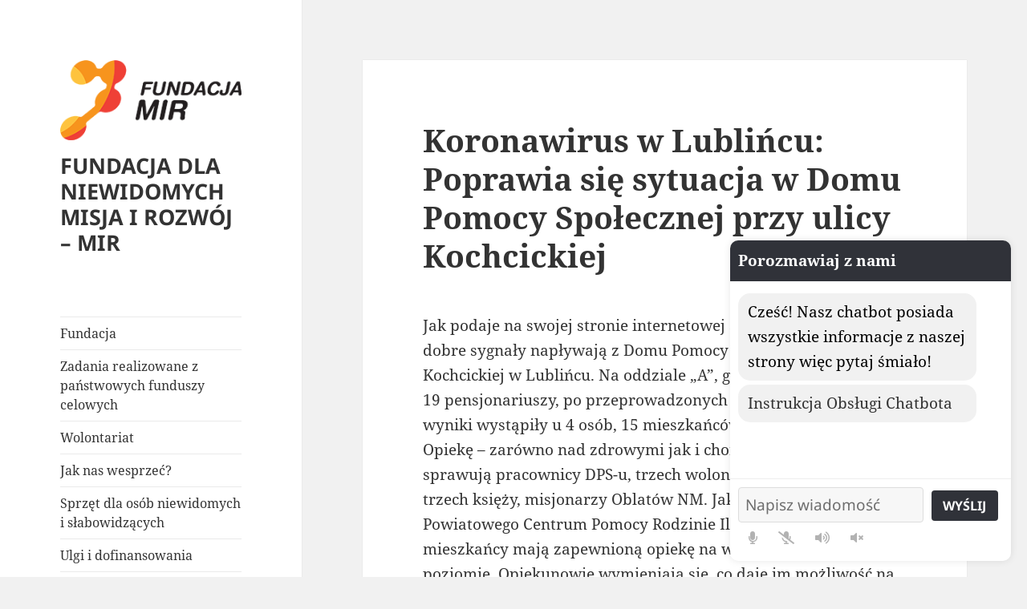

--- FILE ---
content_type: text/html; charset=UTF-8
request_url: https://mir.org.pl/2020/05/05/koronawirus-w-lublincu-poprawia-sie-sytuacja-w-domu-pomocy-spolecznej-przy-ulicy-kochcickiej/
body_size: 13716
content:
<!DOCTYPE html>
<html lang="pl-PL" class="no-js">
<head>
	<meta charset="UTF-8">
	<meta name="viewport" content="width=device-width, initial-scale=1.0">
	<link rel="profile" href="https://gmpg.org/xfn/11">
	<link rel="pingback" href="https://mir.org.pl/xmlrpc.php">
	<script>
(function(html){html.className = html.className.replace(/\bno-js\b/,'js')})(document.documentElement);
//# sourceURL=twentyfifteen_javascript_detection
</script>
<title>Koronawirus w Lublińcu: Poprawia się sytuacja w Domu Pomocy Społecznej przy ulicy Kochcickiej &#8211; FUNDACJA DLA NIEWIDOMYCH MISJA I ROZWÓJ &#8211; MIR</title>
<meta name='robots' content='max-image-preview:large' />

<!-- Google Tag Manager for WordPress by gtm4wp.com -->
<script data-cfasync="false" data-pagespeed-no-defer>
	var gtm4wp_datalayer_name = "dataLayer";
	var dataLayer = dataLayer || [];
</script>
<!-- End Google Tag Manager for WordPress by gtm4wp.com --><link rel='dns-prefetch' href='//code.responsivevoice.org' />
<link rel='dns-prefetch' href='//stats.wp.com' />
<link rel="alternate" type="application/rss+xml" title="FUNDACJA DLA NIEWIDOMYCH MISJA I ROZWÓJ - MIR &raquo; Kanał z wpisami" href="https://mir.org.pl/feed/" />
<link rel="alternate" type="application/rss+xml" title="FUNDACJA DLA NIEWIDOMYCH MISJA I ROZWÓJ - MIR &raquo; Kanał z komentarzami" href="https://mir.org.pl/comments/feed/" />
<link rel="alternate" title="oEmbed (JSON)" type="application/json+oembed" href="https://mir.org.pl/wp-json/oembed/1.0/embed?url=https%3A%2F%2Fmir.org.pl%2F2020%2F05%2F05%2Fkoronawirus-w-lublincu-poprawia-sie-sytuacja-w-domu-pomocy-spolecznej-przy-ulicy-kochcickiej%2F" />
<link rel="alternate" title="oEmbed (XML)" type="text/xml+oembed" href="https://mir.org.pl/wp-json/oembed/1.0/embed?url=https%3A%2F%2Fmir.org.pl%2F2020%2F05%2F05%2Fkoronawirus-w-lublincu-poprawia-sie-sytuacja-w-domu-pomocy-spolecznej-przy-ulicy-kochcickiej%2F&#038;format=xml" />
<style id='wp-img-auto-sizes-contain-inline-css'>
img:is([sizes=auto i],[sizes^="auto," i]){contain-intrinsic-size:3000px 1500px}
/*# sourceURL=wp-img-auto-sizes-contain-inline-css */
</style>
<link rel='stylesheet' id='twentyfifteen-jetpack-css' href='https://mir.org.pl/wp-content/plugins/jetpack/modules/theme-tools/compat/twentyfifteen.css?ver=15.4' media='all' />
<link rel='stylesheet' id='twb-open-sans-css' href='https://fonts.googleapis.com/css?family=Open+Sans%3A300%2C400%2C500%2C600%2C700%2C800&#038;display=swap&#038;ver=6.9' media='all' />
<link rel='stylesheet' id='twb-global-css' href='https://mir.org.pl/wp-content/plugins/form-maker/booster/assets/css/global.css?ver=1.0.0' media='all' />
<style id='wp-emoji-styles-inline-css'>

	img.wp-smiley, img.emoji {
		display: inline !important;
		border: none !important;
		box-shadow: none !important;
		height: 1em !important;
		width: 1em !important;
		margin: 0 0.07em !important;
		vertical-align: -0.1em !important;
		background: none !important;
		padding: 0 !important;
	}
/*# sourceURL=wp-emoji-styles-inline-css */
</style>
<link rel='stylesheet' id='wp-block-library-css' href='https://mir.org.pl/wp-includes/css/dist/block-library/style.min.css?ver=6.9' media='all' />
<style id='global-styles-inline-css'>
:root{--wp--preset--aspect-ratio--square: 1;--wp--preset--aspect-ratio--4-3: 4/3;--wp--preset--aspect-ratio--3-4: 3/4;--wp--preset--aspect-ratio--3-2: 3/2;--wp--preset--aspect-ratio--2-3: 2/3;--wp--preset--aspect-ratio--16-9: 16/9;--wp--preset--aspect-ratio--9-16: 9/16;--wp--preset--color--black: #000000;--wp--preset--color--cyan-bluish-gray: #abb8c3;--wp--preset--color--white: #fff;--wp--preset--color--pale-pink: #f78da7;--wp--preset--color--vivid-red: #cf2e2e;--wp--preset--color--luminous-vivid-orange: #ff6900;--wp--preset--color--luminous-vivid-amber: #fcb900;--wp--preset--color--light-green-cyan: #7bdcb5;--wp--preset--color--vivid-green-cyan: #00d084;--wp--preset--color--pale-cyan-blue: #8ed1fc;--wp--preset--color--vivid-cyan-blue: #0693e3;--wp--preset--color--vivid-purple: #9b51e0;--wp--preset--color--dark-gray: #111;--wp--preset--color--light-gray: #f1f1f1;--wp--preset--color--yellow: #f4ca16;--wp--preset--color--dark-brown: #352712;--wp--preset--color--medium-pink: #e53b51;--wp--preset--color--light-pink: #ffe5d1;--wp--preset--color--dark-purple: #2e2256;--wp--preset--color--purple: #674970;--wp--preset--color--blue-gray: #22313f;--wp--preset--color--bright-blue: #55c3dc;--wp--preset--color--light-blue: #e9f2f9;--wp--preset--gradient--vivid-cyan-blue-to-vivid-purple: linear-gradient(135deg,rgb(6,147,227) 0%,rgb(155,81,224) 100%);--wp--preset--gradient--light-green-cyan-to-vivid-green-cyan: linear-gradient(135deg,rgb(122,220,180) 0%,rgb(0,208,130) 100%);--wp--preset--gradient--luminous-vivid-amber-to-luminous-vivid-orange: linear-gradient(135deg,rgb(252,185,0) 0%,rgb(255,105,0) 100%);--wp--preset--gradient--luminous-vivid-orange-to-vivid-red: linear-gradient(135deg,rgb(255,105,0) 0%,rgb(207,46,46) 100%);--wp--preset--gradient--very-light-gray-to-cyan-bluish-gray: linear-gradient(135deg,rgb(238,238,238) 0%,rgb(169,184,195) 100%);--wp--preset--gradient--cool-to-warm-spectrum: linear-gradient(135deg,rgb(74,234,220) 0%,rgb(151,120,209) 20%,rgb(207,42,186) 40%,rgb(238,44,130) 60%,rgb(251,105,98) 80%,rgb(254,248,76) 100%);--wp--preset--gradient--blush-light-purple: linear-gradient(135deg,rgb(255,206,236) 0%,rgb(152,150,240) 100%);--wp--preset--gradient--blush-bordeaux: linear-gradient(135deg,rgb(254,205,165) 0%,rgb(254,45,45) 50%,rgb(107,0,62) 100%);--wp--preset--gradient--luminous-dusk: linear-gradient(135deg,rgb(255,203,112) 0%,rgb(199,81,192) 50%,rgb(65,88,208) 100%);--wp--preset--gradient--pale-ocean: linear-gradient(135deg,rgb(255,245,203) 0%,rgb(182,227,212) 50%,rgb(51,167,181) 100%);--wp--preset--gradient--electric-grass: linear-gradient(135deg,rgb(202,248,128) 0%,rgb(113,206,126) 100%);--wp--preset--gradient--midnight: linear-gradient(135deg,rgb(2,3,129) 0%,rgb(40,116,252) 100%);--wp--preset--gradient--dark-gray-gradient-gradient: linear-gradient(90deg, rgba(17,17,17,1) 0%, rgba(42,42,42,1) 100%);--wp--preset--gradient--light-gray-gradient: linear-gradient(90deg, rgba(241,241,241,1) 0%, rgba(215,215,215,1) 100%);--wp--preset--gradient--white-gradient: linear-gradient(90deg, rgba(255,255,255,1) 0%, rgba(230,230,230,1) 100%);--wp--preset--gradient--yellow-gradient: linear-gradient(90deg, rgba(244,202,22,1) 0%, rgba(205,168,10,1) 100%);--wp--preset--gradient--dark-brown-gradient: linear-gradient(90deg, rgba(53,39,18,1) 0%, rgba(91,67,31,1) 100%);--wp--preset--gradient--medium-pink-gradient: linear-gradient(90deg, rgba(229,59,81,1) 0%, rgba(209,28,51,1) 100%);--wp--preset--gradient--light-pink-gradient: linear-gradient(90deg, rgba(255,229,209,1) 0%, rgba(255,200,158,1) 100%);--wp--preset--gradient--dark-purple-gradient: linear-gradient(90deg, rgba(46,34,86,1) 0%, rgba(66,48,123,1) 100%);--wp--preset--gradient--purple-gradient: linear-gradient(90deg, rgba(103,73,112,1) 0%, rgba(131,93,143,1) 100%);--wp--preset--gradient--blue-gray-gradient: linear-gradient(90deg, rgba(34,49,63,1) 0%, rgba(52,75,96,1) 100%);--wp--preset--gradient--bright-blue-gradient: linear-gradient(90deg, rgba(85,195,220,1) 0%, rgba(43,180,211,1) 100%);--wp--preset--gradient--light-blue-gradient: linear-gradient(90deg, rgba(233,242,249,1) 0%, rgba(193,218,238,1) 100%);--wp--preset--font-size--small: 13px;--wp--preset--font-size--medium: 20px;--wp--preset--font-size--large: 36px;--wp--preset--font-size--x-large: 42px;--wp--preset--spacing--20: 0.44rem;--wp--preset--spacing--30: 0.67rem;--wp--preset--spacing--40: 1rem;--wp--preset--spacing--50: 1.5rem;--wp--preset--spacing--60: 2.25rem;--wp--preset--spacing--70: 3.38rem;--wp--preset--spacing--80: 5.06rem;--wp--preset--shadow--natural: 6px 6px 9px rgba(0, 0, 0, 0.2);--wp--preset--shadow--deep: 12px 12px 50px rgba(0, 0, 0, 0.4);--wp--preset--shadow--sharp: 6px 6px 0px rgba(0, 0, 0, 0.2);--wp--preset--shadow--outlined: 6px 6px 0px -3px rgb(255, 255, 255), 6px 6px rgb(0, 0, 0);--wp--preset--shadow--crisp: 6px 6px 0px rgb(0, 0, 0);}:where(.is-layout-flex){gap: 0.5em;}:where(.is-layout-grid){gap: 0.5em;}body .is-layout-flex{display: flex;}.is-layout-flex{flex-wrap: wrap;align-items: center;}.is-layout-flex > :is(*, div){margin: 0;}body .is-layout-grid{display: grid;}.is-layout-grid > :is(*, div){margin: 0;}:where(.wp-block-columns.is-layout-flex){gap: 2em;}:where(.wp-block-columns.is-layout-grid){gap: 2em;}:where(.wp-block-post-template.is-layout-flex){gap: 1.25em;}:where(.wp-block-post-template.is-layout-grid){gap: 1.25em;}.has-black-color{color: var(--wp--preset--color--black) !important;}.has-cyan-bluish-gray-color{color: var(--wp--preset--color--cyan-bluish-gray) !important;}.has-white-color{color: var(--wp--preset--color--white) !important;}.has-pale-pink-color{color: var(--wp--preset--color--pale-pink) !important;}.has-vivid-red-color{color: var(--wp--preset--color--vivid-red) !important;}.has-luminous-vivid-orange-color{color: var(--wp--preset--color--luminous-vivid-orange) !important;}.has-luminous-vivid-amber-color{color: var(--wp--preset--color--luminous-vivid-amber) !important;}.has-light-green-cyan-color{color: var(--wp--preset--color--light-green-cyan) !important;}.has-vivid-green-cyan-color{color: var(--wp--preset--color--vivid-green-cyan) !important;}.has-pale-cyan-blue-color{color: var(--wp--preset--color--pale-cyan-blue) !important;}.has-vivid-cyan-blue-color{color: var(--wp--preset--color--vivid-cyan-blue) !important;}.has-vivid-purple-color{color: var(--wp--preset--color--vivid-purple) !important;}.has-black-background-color{background-color: var(--wp--preset--color--black) !important;}.has-cyan-bluish-gray-background-color{background-color: var(--wp--preset--color--cyan-bluish-gray) !important;}.has-white-background-color{background-color: var(--wp--preset--color--white) !important;}.has-pale-pink-background-color{background-color: var(--wp--preset--color--pale-pink) !important;}.has-vivid-red-background-color{background-color: var(--wp--preset--color--vivid-red) !important;}.has-luminous-vivid-orange-background-color{background-color: var(--wp--preset--color--luminous-vivid-orange) !important;}.has-luminous-vivid-amber-background-color{background-color: var(--wp--preset--color--luminous-vivid-amber) !important;}.has-light-green-cyan-background-color{background-color: var(--wp--preset--color--light-green-cyan) !important;}.has-vivid-green-cyan-background-color{background-color: var(--wp--preset--color--vivid-green-cyan) !important;}.has-pale-cyan-blue-background-color{background-color: var(--wp--preset--color--pale-cyan-blue) !important;}.has-vivid-cyan-blue-background-color{background-color: var(--wp--preset--color--vivid-cyan-blue) !important;}.has-vivid-purple-background-color{background-color: var(--wp--preset--color--vivid-purple) !important;}.has-black-border-color{border-color: var(--wp--preset--color--black) !important;}.has-cyan-bluish-gray-border-color{border-color: var(--wp--preset--color--cyan-bluish-gray) !important;}.has-white-border-color{border-color: var(--wp--preset--color--white) !important;}.has-pale-pink-border-color{border-color: var(--wp--preset--color--pale-pink) !important;}.has-vivid-red-border-color{border-color: var(--wp--preset--color--vivid-red) !important;}.has-luminous-vivid-orange-border-color{border-color: var(--wp--preset--color--luminous-vivid-orange) !important;}.has-luminous-vivid-amber-border-color{border-color: var(--wp--preset--color--luminous-vivid-amber) !important;}.has-light-green-cyan-border-color{border-color: var(--wp--preset--color--light-green-cyan) !important;}.has-vivid-green-cyan-border-color{border-color: var(--wp--preset--color--vivid-green-cyan) !important;}.has-pale-cyan-blue-border-color{border-color: var(--wp--preset--color--pale-cyan-blue) !important;}.has-vivid-cyan-blue-border-color{border-color: var(--wp--preset--color--vivid-cyan-blue) !important;}.has-vivid-purple-border-color{border-color: var(--wp--preset--color--vivid-purple) !important;}.has-vivid-cyan-blue-to-vivid-purple-gradient-background{background: var(--wp--preset--gradient--vivid-cyan-blue-to-vivid-purple) !important;}.has-light-green-cyan-to-vivid-green-cyan-gradient-background{background: var(--wp--preset--gradient--light-green-cyan-to-vivid-green-cyan) !important;}.has-luminous-vivid-amber-to-luminous-vivid-orange-gradient-background{background: var(--wp--preset--gradient--luminous-vivid-amber-to-luminous-vivid-orange) !important;}.has-luminous-vivid-orange-to-vivid-red-gradient-background{background: var(--wp--preset--gradient--luminous-vivid-orange-to-vivid-red) !important;}.has-very-light-gray-to-cyan-bluish-gray-gradient-background{background: var(--wp--preset--gradient--very-light-gray-to-cyan-bluish-gray) !important;}.has-cool-to-warm-spectrum-gradient-background{background: var(--wp--preset--gradient--cool-to-warm-spectrum) !important;}.has-blush-light-purple-gradient-background{background: var(--wp--preset--gradient--blush-light-purple) !important;}.has-blush-bordeaux-gradient-background{background: var(--wp--preset--gradient--blush-bordeaux) !important;}.has-luminous-dusk-gradient-background{background: var(--wp--preset--gradient--luminous-dusk) !important;}.has-pale-ocean-gradient-background{background: var(--wp--preset--gradient--pale-ocean) !important;}.has-electric-grass-gradient-background{background: var(--wp--preset--gradient--electric-grass) !important;}.has-midnight-gradient-background{background: var(--wp--preset--gradient--midnight) !important;}.has-small-font-size{font-size: var(--wp--preset--font-size--small) !important;}.has-medium-font-size{font-size: var(--wp--preset--font-size--medium) !important;}.has-large-font-size{font-size: var(--wp--preset--font-size--large) !important;}.has-x-large-font-size{font-size: var(--wp--preset--font-size--x-large) !important;}
/*# sourceURL=global-styles-inline-css */
</style>

<style id='classic-theme-styles-inline-css'>
/*! This file is auto-generated */
.wp-block-button__link{color:#fff;background-color:#32373c;border-radius:9999px;box-shadow:none;text-decoration:none;padding:calc(.667em + 2px) calc(1.333em + 2px);font-size:1.125em}.wp-block-file__button{background:#32373c;color:#fff;text-decoration:none}
/*# sourceURL=/wp-includes/css/classic-themes.min.css */
</style>
<link rel='stylesheet' id='h5ap-public-css' href='https://mir.org.pl/wp-content/plugins/html5-audio-player/assets/css/style.css?ver=2.5.3' media='all' />
<link rel='stylesheet' id='page-list-style-css' href='https://mir.org.pl/wp-content/plugins/page-list/css/page-list.css?ver=5.9' media='all' />
<link rel='stylesheet' id='rv-style-css' href='https://mir.org.pl/wp-content/plugins/responsivevoice-text-to-speech/includes/css/responsivevoice.css?ver=6.9' media='all' />
<link rel='stylesheet' id='chatbot-style-css' href='https://mir.org.pl/wp-content/plugins/simple-api-chatbot/css/chatbot.css?ver=6.9' media='all' />
<link rel='stylesheet' id='twentyfifteen-fonts-css' href='https://mir.org.pl/wp-content/themes/twentyfifteen/assets/fonts/noto-sans-plus-noto-serif-plus-inconsolata.css?ver=20230328' media='all' />
<link rel='stylesheet' id='genericons-css' href='https://mir.org.pl/wp-content/plugins/jetpack/_inc/genericons/genericons/genericons.css?ver=3.1' media='all' />
<link rel='stylesheet' id='twentyfifteen-style-css' href='https://mir.org.pl/wp-content/themes/twentyfifteen/style.css?ver=20251202' media='all' />
<link rel='stylesheet' id='twentyfifteen-block-style-css' href='https://mir.org.pl/wp-content/themes/twentyfifteen/css/blocks.css?ver=20240715' media='all' />
<link rel='stylesheet' id='ecae-frontend-css' href='https://mir.org.pl/wp-content/plugins/easy-custom-auto-excerpt/assets/style-frontend.css?ver=2.5.0' media='all' />
<link rel='stylesheet' id='ecae-buttonskin-none-css' href='https://mir.org.pl/wp-content/plugins/easy-custom-auto-excerpt/buttons/ecae-buttonskin-none.css?ver=2.5.0' media='all' />
<script src="https://mir.org.pl/wp-includes/js/jquery/jquery.min.js?ver=3.7.1" id="jquery-core-js"></script>
<script src="https://mir.org.pl/wp-includes/js/jquery/jquery-migrate.min.js?ver=3.4.1" id="jquery-migrate-js"></script>
<script src="https://mir.org.pl/wp-content/plugins/form-maker/booster/assets/js/circle-progress.js?ver=1.2.2" id="twb-circle-js"></script>
<script id="twb-global-js-extra">
var twb = {"nonce":"e629dc3c87","ajax_url":"https://mir.org.pl/wp-admin/admin-ajax.php","plugin_url":"https://mir.org.pl/wp-content/plugins/form-maker/booster","href":"https://mir.org.pl/wp-admin/admin.php?page=twb_form-maker"};
var twb = {"nonce":"e629dc3c87","ajax_url":"https://mir.org.pl/wp-admin/admin-ajax.php","plugin_url":"https://mir.org.pl/wp-content/plugins/form-maker/booster","href":"https://mir.org.pl/wp-admin/admin.php?page=twb_form-maker"};
//# sourceURL=twb-global-js-extra
</script>
<script src="https://mir.org.pl/wp-content/plugins/form-maker/booster/assets/js/global.js?ver=1.0.0" id="twb-global-js"></script>
<script src="https://code.responsivevoice.org/responsivevoice.js" id="responsive-voice-js"></script>
<script id="twentyfifteen-script-js-extra">
var screenReaderText = {"expand":"\u003Cspan class=\"screen-reader-text\"\u003Erozwi\u0144 menu potomne\u003C/span\u003E","collapse":"\u003Cspan class=\"screen-reader-text\"\u003Ezwi\u0144 menu potomne\u003C/span\u003E"};
//# sourceURL=twentyfifteen-script-js-extra
</script>
<script src="https://mir.org.pl/wp-content/themes/twentyfifteen/js/functions.js?ver=20250729" id="twentyfifteen-script-js" defer data-wp-strategy="defer"></script>
<link rel="https://api.w.org/" href="https://mir.org.pl/wp-json/" /><link rel="alternate" title="JSON" type="application/json" href="https://mir.org.pl/wp-json/wp/v2/posts/5006" /><link rel="EditURI" type="application/rsd+xml" title="RSD" href="https://mir.org.pl/xmlrpc.php?rsd" />
<meta name="generator" content="WordPress 6.9" />
<link rel="canonical" href="https://mir.org.pl/2020/05/05/koronawirus-w-lublincu-poprawia-sie-sytuacja-w-domu-pomocy-spolecznej-przy-ulicy-kochcickiej/" />
<link rel='shortlink' href='https://mir.org.pl/?p=5006' />

		<!-- GA Google Analytics @ https://m0n.co/ga -->
		<script>
			(function(i,s,o,g,r,a,m){i['GoogleAnalyticsObject']=r;i[r]=i[r]||function(){
			(i[r].q=i[r].q||[]).push(arguments)},i[r].l=1*new Date();a=s.createElement(o),
			m=s.getElementsByTagName(o)[0];a.async=1;a.src=g;m.parentNode.insertBefore(a,m)
			})(window,document,'script','https://www.google-analytics.com/analytics.js','ga');
			ga('create', 'UA-118384667-1', 'auto');
			ga('send', 'pageview');
		</script>

	        <style>
            .mejs-container:has(.plyr) {
                height: auto;
                background: transparent
            }

            .mejs-container:has(.plyr) .mejs-controls {
                display: none
            }

            .h5ap_all {
                --shadow-color: 197deg 32% 65%;
                border-radius: 6px;
                box-shadow: 0px 0px 9.6px hsl(var(--shadow-color)/.36), 0 1.7px 1.9px 0px hsl(var(--shadow-color)/.36), 0 4.3px 1.8px -1.7px hsl(var(--shadow-color)/.36), -0.1px 10.6px 11.9px -2.5px hsl(var(--shadow-color)/.36);
                margin: 16px auto;
            }

            .h5ap_single_button {
                height: 50px;
            }
        </style>
    		<style>
			span.h5ap_single_button {
				display: inline-flex;
				justify-content: center;
				align-items: center;
			}

			.h5ap_single_button span {
				line-height: 0;
			}

			span#h5ap_single_button span svg {
				cursor: pointer;
			}

			#skin_default .plyr__control,
			#skin_default .plyr__time {
				color: #4f5b5f			}

			#skin_default .plyr__control:hover {
				background: #1aafff;
				color: #f5f5f5			}

			#skin_default .plyr__controls {
				background: #f5f5f5			}

			#skin_default .plyr__controls__item input {
				color: #1aafff			}

			.plyr {
				--plyr-color-main: #4f5b5f			}

			/* Custom Css */
					</style>
<script>(function(document, tag) { var script = document.createElement(tag); var element = document.getElementsByTagName('body')[0]; script.src = 'https://acsbap.com/apps/app/assets/js/acsb.js'; script.async = true; script.defer = true; (typeof element === 'undefined' ? document.getElementsByTagName('html')[0] : element).appendChild(script); script.onload = function() { acsbJS.init({ statementLink : '', feedbackLink : '', footerHtml : '', hideMobile : false, hideTrigger : false, language : 'en', position : 'right', leadColor : '#146FF8', triggerColor : '#146FF8', triggerRadius : '50%', triggerPositionX : 'right', triggerPositionY : 'bottom', triggerIcon : 'default', triggerSize : 'medium', triggerOffsetX : 20, triggerOffsetY : 20, mobile : { triggerSize : 'small', triggerPositionX : 'right', triggerPositionY : 'bottom', triggerOffsetX : 0, triggerOffsetY : 0, triggerRadius : '50%' } }); };}(document, 'script'));</script>	<style>img#wpstats{display:none}</style>
		
<!-- Google Tag Manager for WordPress by gtm4wp.com -->
<!-- GTM Container placement set to manual -->
<script data-cfasync="false" data-pagespeed-no-defer>
	var dataLayer_content = {"pagePostType":"post","pagePostType2":"single-post","pageCategory":["artykuly"],"pagePostAuthor":"Fundacja Mir"};
	dataLayer.push( dataLayer_content );
</script>
<script data-cfasync="false" data-pagespeed-no-defer>
(function(w,d,s,l,i){w[l]=w[l]||[];w[l].push({'gtm.start':
new Date().getTime(),event:'gtm.js'});var f=d.getElementsByTagName(s)[0],
j=d.createElement(s),dl=l!='dataLayer'?'&l='+l:'';j.async=true;j.src=
'//www.googletagmanager.com/gtm.js?id='+i+dl;f.parentNode.insertBefore(j,f);
})(window,document,'script','dataLayer','GTM-59PX3MD');
</script>
<!-- End Google Tag Manager for WordPress by gtm4wp.com --><style type="text/css">.heading{width:10sec;}</style><link rel='stylesheet' id='yarppRelatedCss-css' href='https://mir.org.pl/wp-content/plugins/yet-another-related-posts-plugin/style/related.css?ver=5.30.11' media='all' />
</head>

<body class="wp-singular post-template-default single single-post postid-5006 single-format-standard wp-custom-logo wp-embed-responsive wp-theme-twentyfifteen">

<!-- GTM Container placement set to manual -->
<!-- Google Tag Manager (noscript) -->
				<noscript><iframe src="https://www.googletagmanager.com/ns.html?id=GTM-59PX3MD" height="0" width="0" style="display:none;visibility:hidden" aria-hidden="true"></iframe></noscript>
<!-- End Google Tag Manager (noscript) --><div id="page" class="hfeed site">
	<a class="skip-link screen-reader-text" href="#content">
		Przejdź do treści	</a>

	<div id="sidebar" class="sidebar">
		<header id="masthead" class="site-header">
			<div class="site-branding">
				<a href="https://mir.org.pl/" class="custom-logo-link" rel="home"><img width="248" height="110" src="https://mir.org.pl/wp-content/uploads/2018/04/logo_fundacja_mir_300_dpi_248_px.png" class="custom-logo" alt="Logo Fundacji Misja I Rozwój" decoding="async" /></a>					<p class="site-title"><a href="https://mir.org.pl/" rel="home" >FUNDACJA DLA NIEWIDOMYCH MISJA I ROZWÓJ &#8211; MIR</a></p>
					
				<button class="secondary-toggle">Menu i widgety</button>
			</div><!-- .site-branding -->
		</header><!-- .site-header -->

			<div id="secondary" class="secondary">

					<nav id="site-navigation" class="main-navigation">
				<div class="menu-menu-glowne-container"><ul id="menu-menu-glowne" class="nav-menu"><li id="menu-item-300" class="menu-item menu-item-type-post_type menu-item-object-page menu-item-300"><a href="https://mir.org.pl/fundacja/">Fundacja</a></li>
<li id="menu-item-13693" class="menu-item menu-item-type-post_type menu-item-object-page menu-item-13693"><a href="https://mir.org.pl/zadania-realizowane-z-panstwowych-funduszy-celowych/">Zadania realizowane z państwowych funduszy celowych</a></li>
<li id="menu-item-15041" class="menu-item menu-item-type-post_type menu-item-object-page menu-item-15041"><a href="https://mir.org.pl/wolontariat/">Wolontariat</a></li>
<li id="menu-item-3862" class="menu-item menu-item-type-post_type menu-item-object-page menu-item-3862"><a href="https://mir.org.pl/jak-nas-wesprzec/">Jak nas wesprzeć?</a></li>
<li id="menu-item-13324" class="menu-item menu-item-type-post_type menu-item-object-page menu-item-13324"><a href="https://mir.org.pl/sprzet-dla-osob-niewidomych-i-slabowidzacych/">Sprzęt dla osób niewidomych i słabowidzących</a></li>
<li id="menu-item-38" class="menu-item menu-item-type-post_type menu-item-object-page menu-item-38"><a href="https://mir.org.pl/ulgi-i-dofinansowania-dla-osob-niewidomych-i-slabowidzacych/">Ulgi i dofinansowania</a></li>
<li id="menu-item-1022" class="menu-item menu-item-type-post_type menu-item-object-page menu-item-1022"><a href="https://mir.org.pl/bazy-teleadresowe-instytucji-wspierajacych-osoby-niewidome-i-niedowidzace/">Bazy teleadresowe instytucji wspierających osoby niewidome i niedowidzące</a></li>
<li id="menu-item-2169" class="menu-item menu-item-type-post_type menu-item-object-page menu-item-2169"><a href="https://mir.org.pl/przydatne-wnioski-i-formularze-urzedowe/">Przydatne wnioski i formularze urzędowe</a></li>
<li id="menu-item-42" class="menu-item menu-item-type-post_type menu-item-object-page menu-item-42"><a href="https://mir.org.pl/kontakt/">Kontakt</a></li>
<li id="menu-item-2122" class="menu-item menu-item-type-post_type menu-item-object-page menu-item-2122"><a href="https://mir.org.pl/nasi-partnerzy/">Nasi partnerzy</a></li>
<li id="menu-item-267" class="menu-item menu-item-type-custom menu-item-object-custom menu-item-267"><a href="https://www.facebook.com/FundacjaMir/">Facebook</a></li>
<li id="menu-item-8482" class="menu-item menu-item-type-custom menu-item-object-custom menu-item-8482"><a href="https://fanimani.pl/fundacjamir/">Fanimani.pl</a></li>
<li id="menu-item-319" class="menu-item menu-item-type-post_type menu-item-object-page menu-item-319"><a href="https://mir.org.pl/rss-2/">RSS</a></li>
<li id="menu-item-264" class="menu-item menu-item-type-post_type menu-item-object-page menu-item-264"><a href="https://mir.org.pl/polityka-prywatnosci/">Polityka prywatności</a></li>
<li id="menu-item-3841" class="menu-item menu-item-type-post_type menu-item-object-page menu-item-3841"><a href="https://mir.org.pl/oswiadczenie-o-dostepnosci/">Oświadczenie o dostępności</a></li>
</ul></div>			</nav><!-- .main-navigation -->
		
		
					<div id="widget-area" class="widget-area" role="complementary">
				<aside id="text-4" class="widget widget_text"><h2 class="widget-title">Wesprzyj nas</h2>			<div class="textwidget"><div id="fanipay-widget"></div>
</div>
		</aside><aside id="search-2" class="widget widget_search"><h2 class="widget-title">Wyszukaj na stronie</h2><form role="search" method="get" class="search-form" action="https://mir.org.pl/">
				<label>
					<span class="screen-reader-text">Szukaj:</span>
					<input type="search" class="search-field" placeholder="Szukaj &hellip;" value="" name="s" />
				</label>
				<input type="submit" class="search-submit screen-reader-text" value="Szukaj" />
			</form></aside><aside id="categories-2" class="widget widget_categories"><h2 class="widget-title">Warto wiedzieć</h2><nav aria-label="Warto wiedzieć">
			<ul>
					<li class="cat-item cat-item-4"><a href="https://mir.org.pl/kategoria/artykuly/">Artykuły</a>
<ul class='children'>
	<li class="cat-item cat-item-25"><a href="https://mir.org.pl/kategoria/artykuly/dostepnosc-plus/">Dostępność Plus</a>
</li>
	<li class="cat-item cat-item-24"><a href="https://mir.org.pl/kategoria/artykuly/styl-zycia-artykuly/">Styl życia</a>
</li>
	<li class="cat-item cat-item-23"><a href="https://mir.org.pl/kategoria/artykuly/turystyka-i-rekreacja/">Turystyka i rekreacja</a>
</li>
	<li class="cat-item cat-item-33"><a href="https://mir.org.pl/kategoria/artykuly/%d1%96%d0%bd%d1%84%d0%be%d1%80%d0%bc%d0%b0%d1%86%d1%96%d0%b9%d0%bd%d0%b0-%d1%81%d0%bb%d1%83%d0%b6%d0%b1%d0%b0-%d0%b4%d0%bb%d1%8f-%d1%81%d0%bb%d1%96%d0%bf%d0%b8%d1%85-%d1%82%d0%b0-%d1%81%d0%bb%d0%b0/">Інформаційна служба для сліпих та слабозорих біженців з України +</a>
</li>
</ul>
</li>
	<li class="cat-item cat-item-1"><a href="https://mir.org.pl/kategoria/bez-kategorii/">Bez kategorii</a>
</li>
	<li class="cat-item cat-item-14"><a href="https://mir.org.pl/kategoria/katalog-dostepnych-aplikacji-mobilnych-na-system-ios/">Katalog dostępnych aplikacji mobilnych na system IOS</a>
<ul class='children'>
	<li class="cat-item cat-item-26"><a href="https://mir.org.pl/kategoria/katalog-dostepnych-aplikacji-mobilnych-na-system-ios/biznes/">Biznes</a>
</li>
	<li class="cat-item cat-item-27"><a href="https://mir.org.pl/kategoria/katalog-dostepnych-aplikacji-mobilnych-na-system-ios/edukacja/">Edukacja</a>
</li>
	<li class="cat-item cat-item-43"><a href="https://mir.org.pl/kategoria/katalog-dostepnych-aplikacji-mobilnych-na-system-ios/finanse/">Finanse</a>
</li>
	<li class="cat-item cat-item-44"><a href="https://mir.org.pl/kategoria/katalog-dostepnych-aplikacji-mobilnych-na-system-ios/ksiazki/">Książki</a>
</li>
	<li class="cat-item cat-item-16"><a href="https://mir.org.pl/kategoria/katalog-dostepnych-aplikacji-mobilnych-na-system-ios/medycyna/">Medycyna</a>
</li>
	<li class="cat-item cat-item-20"><a href="https://mir.org.pl/kategoria/katalog-dostepnych-aplikacji-mobilnych-na-system-ios/muzyka/">Muzyka</a>
</li>
	<li class="cat-item cat-item-15"><a href="https://mir.org.pl/kategoria/katalog-dostepnych-aplikacji-mobilnych-na-system-ios/narzedzia/">Narzędzia</a>
</li>
	<li class="cat-item cat-item-32"><a href="https://mir.org.pl/kategoria/katalog-dostepnych-aplikacji-mobilnych-na-system-ios/nawigacja/">Nawigacja</a>
</li>
	<li class="cat-item cat-item-18"><a href="https://mir.org.pl/kategoria/katalog-dostepnych-aplikacji-mobilnych-na-system-ios/podroze/">Podróże</a>
</li>
	<li class="cat-item cat-item-30"><a href="https://mir.org.pl/kategoria/katalog-dostepnych-aplikacji-mobilnych-na-system-ios/pogoda/">Pogoda</a>
</li>
	<li class="cat-item cat-item-28"><a href="https://mir.org.pl/kategoria/katalog-dostepnych-aplikacji-mobilnych-na-system-ios/produktywnosc/">Produktywność</a>
</li>
	<li class="cat-item cat-item-19"><a href="https://mir.org.pl/kategoria/katalog-dostepnych-aplikacji-mobilnych-na-system-ios/rozrywka/">Rozrywka</a>
</li>
	<li class="cat-item cat-item-22"><a href="https://mir.org.pl/kategoria/katalog-dostepnych-aplikacji-mobilnych-na-system-ios/sieci-spolecznosciowe/">Sieci społecznościowe</a>
</li>
	<li class="cat-item cat-item-29"><a href="https://mir.org.pl/kategoria/katalog-dostepnych-aplikacji-mobilnych-na-system-ios/sport-katalog-dostepnych-aplikacji-mobilnych-na-system-ios/">Sport</a>
</li>
	<li class="cat-item cat-item-17"><a href="https://mir.org.pl/kategoria/katalog-dostepnych-aplikacji-mobilnych-na-system-ios/styl-zycia/">Styl życia</a>
</li>
	<li class="cat-item cat-item-31"><a href="https://mir.org.pl/kategoria/katalog-dostepnych-aplikacji-mobilnych-na-system-ios/wiadomosci/">Wiadomości</a>
</li>
	<li class="cat-item cat-item-34"><a href="https://mir.org.pl/kategoria/katalog-dostepnych-aplikacji-mobilnych-na-system-ios/zakupy/">Zakupy</a>
</li>
</ul>
</li>
	<li class="cat-item cat-item-7"><a href="https://mir.org.pl/kategoria/porady/">Porady</a>
</li>
	<li class="cat-item cat-item-8"><a href="https://mir.org.pl/kategoria/wydarzenia/">Wydarzenia</a>
<ul class='children'>
	<li class="cat-item cat-item-11"><a href="https://mir.org.pl/kategoria/wydarzenia/kultura/">Kultura</a>
</li>
	<li class="cat-item cat-item-12"><a href="https://mir.org.pl/kategoria/wydarzenia/sport/">Sport</a>
</li>
	<li class="cat-item cat-item-13"><a href="https://mir.org.pl/kategoria/wydarzenia/zdrowie/">Zdrowie</a>
</li>
</ul>
</li>
	<li class="cat-item cat-item-21"><a href="https://mir.org.pl/kategoria/zaraz-sie-kultura/">Zaraź się kulturą!</a>
</li>
	<li class="cat-item cat-item-48"><a href="https://mir.org.pl/kategoria/zobaczyc-swiat-w-inny-sposob-kompendium-wiedzy-dla-wolontariuszy-i-asystentow/">Zobaczyć świat w inny sposób – Kompendium wiedzy dla wolontariuszy i asystentów</a>
</li>
			</ul>

			</nav></aside>			</div><!-- .widget-area -->
		
	</div><!-- .secondary -->

	</div><!-- .sidebar -->

	<div id="content" class="site-content">

	<div id="primary" class="content-area">
		<main id="main" class="site-main">

		
<article id="post-5006" class="post-5006 post type-post status-publish format-standard hentry category-artykuly">
	
	<header class="entry-header">
		<h1 class="entry-title">Koronawirus w Lublińcu: Poprawia się sytuacja w Domu Pomocy Społecznej przy ulicy Kochcickiej</h1>	</header><!-- .entry-header -->

	<div class="entry-content">
		<p>Jak podaje na swojej stronie internetowej Starostwo Powiatowe, dobre sygnały napływają z Domu Pomocy Społecznej przy ul. Kochcickiej w Lublińcu. Na oddziale „A”, gdzie zarażonych było 19 pensjonariuszy, po przeprowadzonych testach dodatnie wyniki wystąpiły u 4 osób, 15 mieszkańców jest więc zdrowych. Opiekę – zarówno nad zdrowymi jak i chorymi osobami – sprawują pracownicy DPS-u, trzech wolontariuszy z NINIWY i trzech księży, misjonarzy Oblatów NM. Jak informuje dyrektor Powiatowego Centrum Pomocy Rodzinie Ilona Kozioł &#8211; mieszkańcy mają zapewnioną opiekę na wystarczającym poziomie. Opiekunowie wymieniają się, co daje im możliwość na odpoczynek. Zapewniona jest również dostateczna ilość środków ochrony osobistej.<br />
Stabilizuje się również sytuacja w koszęcińskiej filii DPS-u. Do placówki wracają ze szpitali zdrowe już pensjonariuszki oraz pracownicy, którzy przebywali na zwolnieniach lekarskich i kwarantannie.</p>
<hr />
<p>&nbsp;</p>
<p>Źródło: Starostwo Powiatowe w Lublińcu / Mirosław Włodarczyk</p>
<div class='yarpp yarpp-related yarpp-related-website yarpp-template-list'>
<!-- YARPP List -->
<h3>To również może Cię zainteresować:</h3><ol>
<li><a href="https://mir.org.pl/2020/04/06/koronawirus-w-polsce-lodzkie-64-zakazonych-w-domu-pomocy-spolecznej-w-drzewicy-2-osoby-zmarly/" rel="bookmark" title="Koronawirus w Polsce: Łódzkie: 64 zakażonych w Domu Pomocy Społecznej w Drzewicy, 2 osoby zmarły">Koronawirus w Polsce: Łódzkie: 64 zakażonych w Domu Pomocy Społecznej w Drzewicy, 2 osoby zmarły</a> <small>Do 64 wzrosła łączna liczba osób zakażonych koronawirusem z personelu...</small></li>
<li><a href="https://mir.org.pl/2020/04/20/koronawirus-w-polsce-ostrow-wlkp-starosta-apeluje-o-pomoc-dla-domu-pomocy-spolecznej-w-psarach/" rel="bookmark" title="Koronawirus w Polsce – Ostrów Wlkp.: starosta apeluje o pomoc dla Domu Pomocy Społecznej w Psarach">Koronawirus w Polsce – Ostrów Wlkp.: starosta apeluje o pomoc dla Domu Pomocy Społecznej w Psarach</a> <small>To już ten moment, żeby zwrócić się z apelem o...</small></li>
<li><a href="https://mir.org.pl/2022/02/02/kalisz-koronawirus-w-domu-pomocy-spolecznej-zakazonych-18-pensjonariuszy/" rel="bookmark" title="Kalisz: koronawirus w Domu Pomocy Społecznej; zakażonych 18 pensjonariuszy">Kalisz: koronawirus w Domu Pomocy Społecznej; zakażonych 18 pensjonariuszy</a> <small>20 osób, w tym 18 pensjonariuszy Domu Pomocy Społecznej przy...</small></li>
<li><a href="https://mir.org.pl/2020/03/17/koronawirus-w-polsce-apel-organizacji-obpon-org-do-minister-pracy-rodziny-i-polityki-spolecznej-pani-marleny-malag-w-zwiazku-z-sytuacja-pracodawcow-zatrudniajacych-osoby-z-niepelnosprawnoscia-w-ob/" rel="bookmark" title="Koronawirus w Polsce: Apel Organizacji OBPON.org do Minister Pracy, Rodziny i Polityki Społecznej Pani Marleny Maląg &#8211; w związku z sytuacją pracodawców zatrudniających osoby z niepełnosprawnością w obliczu epidemii koronawirusa w Polsce">Koronawirus w Polsce: Apel Organizacji OBPON.org do Minister Pracy, Rodziny i Polityki Społecznej Pani Marleny Maląg &#8211; w związku z sytuacją pracodawców zatrudniających osoby z niepełnosprawnością w obliczu epidemii koronawirusa w Polsce</a> <small>Szanowni Państwo, poniżej Apel Organizacji OBPON.org do Minister Pracy, Rodziny...</small></li>
</ol>
</div>
	</div><!-- .entry-content -->

	
	<footer class="entry-footer">
		<span class="posted-on"><span class="screen-reader-text">Data publikacji </span><a href="https://mir.org.pl/2020/05/05/koronawirus-w-lublincu-poprawia-sie-sytuacja-w-domu-pomocy-spolecznej-przy-ulicy-kochcickiej/" rel="bookmark"><time class="entry-date published updated" datetime="2020-05-05T09:15:30+00:00">5 maja 2020</time></a></span><span class="byline"><span class="screen-reader-text">Autor </span><span class="author vcard"><a class="url fn n" href="https://mir.org.pl/author/andrzej/">Fundacja Mir</a></span></span><span class="cat-links"><span class="screen-reader-text">Kategorie </span><a href="https://mir.org.pl/kategoria/artykuly/" rel="category tag">Artykuły</a></span>			</footer><!-- .entry-footer -->

</article><!-- #post-5006 -->

	<nav class="navigation post-navigation" aria-label="Wpisy">
		<h2 class="screen-reader-text">Nawigacja wpisu</h2>
		<div class="nav-links"><div class="nav-previous"><a href="https://mir.org.pl/2020/05/05/internetowe-warsztaty-dla-osob-niewidomych-i-niedowidzacych/" rel="prev"><span class="meta-nav" aria-hidden="true">Poprzedni</span> <span class="screen-reader-text">Poprzedni wpis:</span> <span class="post-title">Internetowe warsztaty dla osób niewidomych i niedowidzących</span></a></div><div class="nav-next"><a href="https://mir.org.pl/2020/05/05/limanowa-poszukiwani-wolontariusze-do-pracy-w-dps-ach/" rel="next"><span class="meta-nav" aria-hidden="true">Następny</span> <span class="screen-reader-text">Następny wpis:</span> <span class="post-title">Limanowa: Poszukiwani wolontariusze do pracy w DPS-ach</span></a></div></div>
	</nav>
		</main><!-- .site-main -->
	</div><!-- .content-area -->


	</div><!-- .site-content -->

	<footer id="colophon" class="site-footer">
		<div class="site-info">
									<p>© 2018 Fundacja Mir. Wszelkie prawa zastrzeżone.</p>
				Dumnie wspierane przez WordPress			</a>
		</div><!-- .site-info -->
	</footer><!-- .site-footer -->

</div><!-- .site -->

<script type="speculationrules">
{"prefetch":[{"source":"document","where":{"and":[{"href_matches":"/*"},{"not":{"href_matches":["/wp-*.php","/wp-admin/*","/wp-content/uploads/*","/wp-content/*","/wp-content/plugins/*","/wp-content/themes/twentyfifteen/*","/*\\?(.+)"]}},{"not":{"selector_matches":"a[rel~=\"nofollow\"]"}},{"not":{"selector_matches":".no-prefetch, .no-prefetch a"}}]},"eagerness":"conservative"}]}
</script>

		<style>
			.admin-bar #fanimani-1proc-bar{
				top: 32px !important;
			}

			@media screen and (max-width: 782px){
				.admin-bar #fanimani-1proc-bar{
					top: 46px !important;
				}
			}

			.admin-bar #wpadminbar{
				z-index: 16777201!important;
			}
		</style>
	<script id="fanimani-widget-script" async type="text/javascript" src="https://widget2.fanimani.pl/FcYmhxfbmzDQZY6cR5PeHo.js" ></script>        <script>
            function isOldIOSDevice() {
                const userAgent = navigator.userAgent || navigator.vendor || window.opera;

                // Check if it's an iOS device
                const isIOS = /iPad|iPhone|iPod/.test(userAgent) && !window.MSStream;

                if (!isIOS) return false;

                // Extract iOS version from userAgent
                const match = userAgent.match(/OS (\d+)_/);
                if (match && match.length > 1) {
                    const majorVersion = parseInt(match[1], 10);

                    // Example: Consider iOS 12 and below as old
                    return majorVersion <= 12;
                }

                // If version not found, assume not old
                return false;
            }
            if (isOldIOSDevice()) {
                document.addEventListener('DOMContentLoaded', function() {
                    setTimeout(() => {
                        document.querySelectorAll('audio:not(.plyr audio)').forEach(function(audio, index) {
                            audio.setAttribute('controls', '')
                        });
                    }, 3000);
                });
            }
            // ios old devices
        </script>
		<svg width="0" height="0" class="h5ap_svg_hidden" style="display: none;">
			<symbol xmlns="http://www.w3.org/2000/svg" viewBox="0 0 511.997 511.997" id="exchange">
				<path d="M467.938 87.164L387.063 5.652c-7.438-7.495-19.531-7.54-27.02-.108s-7.54 19.525-.108 27.014l67.471 68.006-67.42 67.42c-7.464 7.457-7.464 19.557 0 27.014 3.732 3.732 8.616 5.598 13.507 5.598s9.781-1.866 13.513-5.591l80.876-80.876c7.443-7.44 7.463-19.495.056-26.965z"></path>
				<path d="M455.005 81.509H56.995c-10.552 0-19.104 8.552-19.104 19.104v147.741c0 10.552 8.552 19.104 19.104 19.104s19.104-8.552 19.104-19.104V119.718h378.905c10.552 0 19.104-8.552 19.104-19.104.001-10.552-8.551-19.105-19.103-19.105zM83.964 411.431l67.42-67.413c7.457-7.457 7.464-19.55 0-27.014-7.463-7.464-19.563-7.464-27.02 0l-80.876 80.869c-7.444 7.438-7.47 19.493-.057 26.963l80.876 81.512a19.064 19.064 0 0013.564 5.649c4.865 0 9.731-1.847 13.456-5.54 7.489-7.432 7.54-19.525.108-27.02l-67.471-68.006z"></path>
				<path d="M454.368 238.166c-10.552 0-19.104 8.552-19.104 19.104v135.005H56.995c-10.552 0-19.104 8.552-19.104 19.104s8.552 19.104 19.104 19.104h397.38c10.552 0 19.104-8.552 19.098-19.104V257.271c-.001-10.552-8.553-19.105-19.105-19.105z"></path>
			</symbol>
		</svg>
		<svg width="0" height="0" class="h5ap_svg_hidden" style="display: none;">
			<symbol xmlns="http://www.w3.org/2000/svg" viewBox="0 0 477.88 477.88" id="shuffle">
				<path d="M472.897 124.269a.892.892 0 01-.03-.031l-.017.017-68.267-68.267c-6.78-6.548-17.584-6.36-24.132.42-6.388 6.614-6.388 17.099 0 23.713l39.151 39.151h-95.334c-65.948.075-119.391 53.518-119.467 119.467-.056 47.105-38.228 85.277-85.333 85.333h-102.4C7.641 324.072 0 331.713 0 341.139s7.641 17.067 17.067 17.067h102.4c65.948-.075 119.391-53.518 119.467-119.467.056-47.105 38.228-85.277 85.333-85.333h95.334l-39.134 39.134c-6.78 6.548-6.968 17.353-.419 24.132 6.548 6.78 17.353 6.968 24.132.419.142-.137.282-.277.419-.419l68.267-68.267c6.674-6.657 6.687-17.463.031-24.136z"></path>
				<path d="M472.897 329.069l-.03-.03-.017.017-68.267-68.267c-6.78-6.548-17.584-6.36-24.132.42-6.388 6.614-6.388 17.099 0 23.712l39.151 39.151h-95.334a85.209 85.209 0 01-56.9-21.726c-7.081-6.222-17.864-5.525-24.086 1.555-6.14 6.988-5.553 17.605 1.319 23.874a119.28 119.28 0 0079.667 30.43h95.334l-39.134 39.134c-6.78 6.548-6.968 17.352-.42 24.132 6.548 6.78 17.352 6.968 24.132.42.142-.138.282-.277.42-.42l68.267-68.267c6.673-6.656 6.686-17.462.03-24.135zM199.134 149.702a119.28 119.28 0 00-79.667-30.43h-102.4C7.641 119.272 0 126.913 0 136.339s7.641 17.067 17.067 17.067h102.4a85.209 85.209 0 0156.9 21.726c7.081 6.222 17.864 5.525 24.086-1.555 6.14-6.989 5.553-17.606-1.319-23.875z"></path>
			</symbol>
		</svg>
		<script>
			const single_player = document.querySelectorAll(".h5ap_single_button");
			single_player.forEach(item => {
				const audio = item.querySelector("audio");
				audio.volume = 0.6;
				item.querySelector('.play').addEventListener("click", function() {
					single_player.forEach(player => {
						player.querySelector("audio")?.pause();
					})
					setTimeout(() => {
						audio.currentTime = 0;
						audio.play();
					}, 0);

				});

				item.querySelector('.pause').style.display = 'none';
				item.querySelector('.pause').addEventListener("click", function() {
					audio.pause();
				});

				audio.addEventListener("ended", () => {
					item.querySelector(".play").style.display = 'inline-block';
					item.querySelector(".pause").style.display = 'none';
				});

				audio.addEventListener("pause", () => {
					item.querySelector(".play").style.display = 'inline-block';
					item.querySelector(".pause").style.display = 'none';
				});
				audio.addEventListener("play", () => {
					item.querySelector(".play").style.display = 'none';
					item.querySelector(".pause").style.display = 'inline-block';
				});

			})
		</script>
	    <link rel="stylesheet" href="https://cdnjs.cloudflare.com/ajax/libs/font-awesome/5.15.4/css/all.min.css">
    <meta name="permissions-policy" content="microphone=*, speech-recognition=*">
    <div id="chatbot-container" aria-label="Porozmawiaj z nami">
        <div id="chatbot-header" tabindex="0" aria-label="Porozmawiaj z nami">
            <h1 id="chatbot-header-message" aria-label="Porozmawiaj z nami">
                Porozmawiaj z nami
            </h1>
        </div>
        <div id="chatbot-messages"></div>
        <div id="chatbot-input-container">
            <input type="text" id="chatbot-input" placeholder="Napisz wiadomość">
            <button id="chatbot-send" aria-label="Wyślij ctrl+alt+3">Wyślij</button>
        </div>
    </div>
    <script id="chatbot-script-js-extra">
var wpUserData = {"userID":null,"userUUID":null,"todaysEvent":null,"apiEndpoint":"https://vps-4aa445a1.vps.ovh.net:8080/ask-question","standardWelcomeMessage":"Cze\u015b\u0107! Nasz chatbot posiada wszystkie informacje z naszej strony wi\u0119c pytaj \u015bmia\u0142o!"};
//# sourceURL=chatbot-script-js-extra
</script>
<script src="https://mir.org.pl/wp-content/plugins/simple-api-chatbot/js/chatbot.js?ver=1.0" id="chatbot-script-js"></script>
<script src="https://mir.org.pl/wp-content/plugins/duracelltomi-google-tag-manager/dist/js/gtm4wp-form-move-tracker.js?ver=1.22.3" id="gtm4wp-form-move-tracker-js"></script>
<script id="jetpack-stats-js-before">
_stq = window._stq || [];
_stq.push([ "view", {"v":"ext","blog":"221626072","post":"5006","tz":"0","srv":"mir.org.pl","j":"1:15.4"} ]);
_stq.push([ "clickTrackerInit", "221626072", "5006" ]);
//# sourceURL=jetpack-stats-js-before
</script>
<script src="https://stats.wp.com/e-202605.js" id="jetpack-stats-js" defer data-wp-strategy="defer"></script>
<script id="wp-emoji-settings" type="application/json">
{"baseUrl":"https://s.w.org/images/core/emoji/17.0.2/72x72/","ext":".png","svgUrl":"https://s.w.org/images/core/emoji/17.0.2/svg/","svgExt":".svg","source":{"concatemoji":"https://mir.org.pl/wp-includes/js/wp-emoji-release.min.js?ver=6.9"}}
</script>
<script type="module">
/*! This file is auto-generated */
const a=JSON.parse(document.getElementById("wp-emoji-settings").textContent),o=(window._wpemojiSettings=a,"wpEmojiSettingsSupports"),s=["flag","emoji"];function i(e){try{var t={supportTests:e,timestamp:(new Date).valueOf()};sessionStorage.setItem(o,JSON.stringify(t))}catch(e){}}function c(e,t,n){e.clearRect(0,0,e.canvas.width,e.canvas.height),e.fillText(t,0,0);t=new Uint32Array(e.getImageData(0,0,e.canvas.width,e.canvas.height).data);e.clearRect(0,0,e.canvas.width,e.canvas.height),e.fillText(n,0,0);const a=new Uint32Array(e.getImageData(0,0,e.canvas.width,e.canvas.height).data);return t.every((e,t)=>e===a[t])}function p(e,t){e.clearRect(0,0,e.canvas.width,e.canvas.height),e.fillText(t,0,0);var n=e.getImageData(16,16,1,1);for(let e=0;e<n.data.length;e++)if(0!==n.data[e])return!1;return!0}function u(e,t,n,a){switch(t){case"flag":return n(e,"\ud83c\udff3\ufe0f\u200d\u26a7\ufe0f","\ud83c\udff3\ufe0f\u200b\u26a7\ufe0f")?!1:!n(e,"\ud83c\udde8\ud83c\uddf6","\ud83c\udde8\u200b\ud83c\uddf6")&&!n(e,"\ud83c\udff4\udb40\udc67\udb40\udc62\udb40\udc65\udb40\udc6e\udb40\udc67\udb40\udc7f","\ud83c\udff4\u200b\udb40\udc67\u200b\udb40\udc62\u200b\udb40\udc65\u200b\udb40\udc6e\u200b\udb40\udc67\u200b\udb40\udc7f");case"emoji":return!a(e,"\ud83e\u1fac8")}return!1}function f(e,t,n,a){let r;const o=(r="undefined"!=typeof WorkerGlobalScope&&self instanceof WorkerGlobalScope?new OffscreenCanvas(300,150):document.createElement("canvas")).getContext("2d",{willReadFrequently:!0}),s=(o.textBaseline="top",o.font="600 32px Arial",{});return e.forEach(e=>{s[e]=t(o,e,n,a)}),s}function r(e){var t=document.createElement("script");t.src=e,t.defer=!0,document.head.appendChild(t)}a.supports={everything:!0,everythingExceptFlag:!0},new Promise(t=>{let n=function(){try{var e=JSON.parse(sessionStorage.getItem(o));if("object"==typeof e&&"number"==typeof e.timestamp&&(new Date).valueOf()<e.timestamp+604800&&"object"==typeof e.supportTests)return e.supportTests}catch(e){}return null}();if(!n){if("undefined"!=typeof Worker&&"undefined"!=typeof OffscreenCanvas&&"undefined"!=typeof URL&&URL.createObjectURL&&"undefined"!=typeof Blob)try{var e="postMessage("+f.toString()+"("+[JSON.stringify(s),u.toString(),c.toString(),p.toString()].join(",")+"));",a=new Blob([e],{type:"text/javascript"});const r=new Worker(URL.createObjectURL(a),{name:"wpTestEmojiSupports"});return void(r.onmessage=e=>{i(n=e.data),r.terminate(),t(n)})}catch(e){}i(n=f(s,u,c,p))}t(n)}).then(e=>{for(const n in e)a.supports[n]=e[n],a.supports.everything=a.supports.everything&&a.supports[n],"flag"!==n&&(a.supports.everythingExceptFlag=a.supports.everythingExceptFlag&&a.supports[n]);var t;a.supports.everythingExceptFlag=a.supports.everythingExceptFlag&&!a.supports.flag,a.supports.everything||((t=a.source||{}).concatemoji?r(t.concatemoji):t.wpemoji&&t.twemoji&&(r(t.twemoji),r(t.wpemoji)))});
//# sourceURL=https://mir.org.pl/wp-includes/js/wp-emoji-loader.min.js
</script>

</body>
</html>
